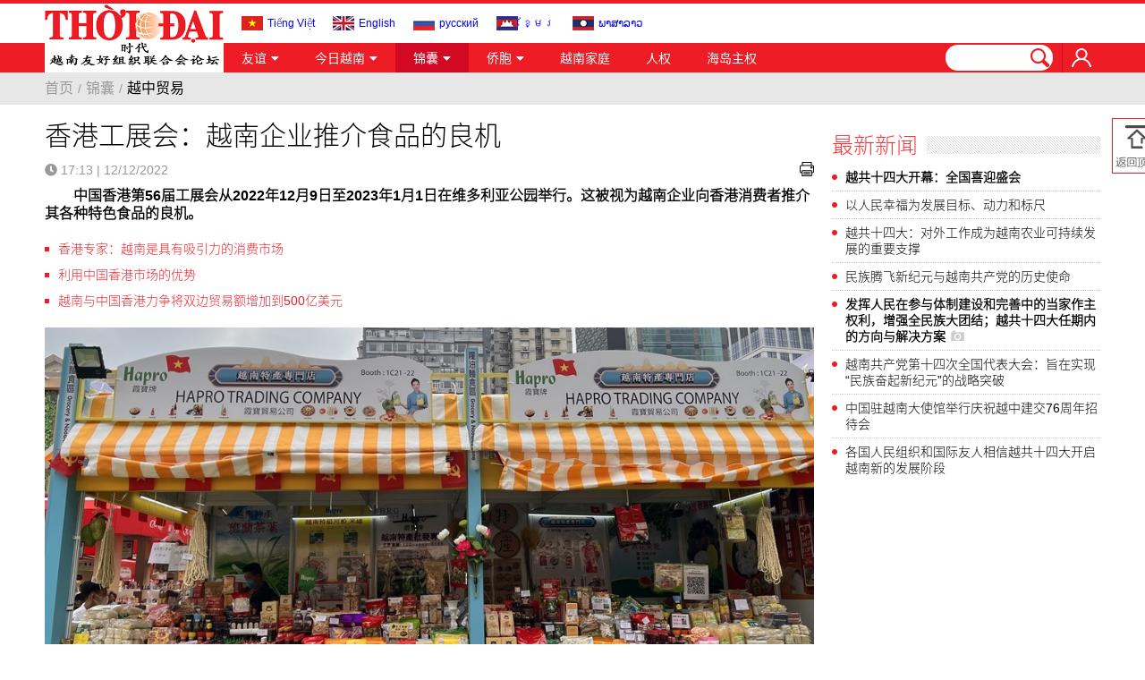

--- FILE ---
content_type: text/html; charset=utf-8
request_url: https://shidai.thoidai.com.vn/detail-article-40395.html
body_size: 12252
content:
<!DOCTYPE html>
<html translate="no" lang="zh">
<head>
	
	<title>香港工展会：越南企业推介食品的良机</title>	
<meta name="google" content="notranslate">
<base href="https://shidai.thoidai.com.vn/" />
<meta http-equiv="Content-Type" content="text/html; charset=utf-8" />
<meta name="description" content="中国香港第56届工展会从2022年12月9日至2023年1月1日在维多利亚公园举行。这被视为越南企业向香港消费者推介其各种特色食品的良机。" />
<meta name="keywords" content="香港,展会,越南企业" />
<meta name="news_keywords" content="香港,展会,越南企业" />
<meta name="robots" content="noodp,max-image-preview:large,index,follow" />
<meta name="copyright" content="Copyright (c) by https://shidai.thoidai.com.vn/" />
<meta name="author" content="时代 - 越南友好组织联合会论坛" />
<meta http-equiv="audience" content="General" />
<meta name="resource-type" content="Document" />
<meta name="distribution" content="Global" />
<meta name="revisit-after" content="1 days" />
<meta name="GENERATOR" content="https://shidai.thoidai.com.vn/" />
<meta property="fb:admins" content="100000170835517" />
<meta property="fb:app_id" content="430169401059835" />    
<meta property="fb:pages" content="178538916276650" />
<meta property="og:locale" content="vi_VN" />
<meta property="og:site_name" content="时代 - 越南友好组织联合会论坛" />
<meta property="og:url" content="https://shidai.thoidai.com.vn/detail-article-40395.html" />
<meta property="og:type" content="article" />
<meta property="og:title" content="香港工展会：越南企业推介食品的良机" />
<meta property="og:description" content="中国香港第56届工展会从2022年12月9日至2023年1月1日在维多利亚公园举行。这被视为越南企业向香港消费者推介其各种特色食品的良机。" />
<meta property="og:image" content="https://shidai.thoidai.com.vn/stores/news_dataimages/anhdn/122022/16/00/in_social/YYYYY-YYYYYYYYYYY.jpg?randTime=1768791622" />
<meta property="og:image:width" content="1200" />
<meta property="og:image:height" content="630" />	
<meta property="og:image:alt" content="香港工展会：越南企业推介食品的良机" />
<meta http-equiv="X-UA-Compatible" content="IE=edge" />
<meta name="viewport" content="width=device-width" />
<meta name="theme-color" content="#fff" />
<link rel="alternate" href="https://shidai.thoidai.com.vn/detail-article-40395.html" hreflang="vi-vn" />
<link rel="canonical" href="https://shidai.thoidai.com.vn/detail-article-40395.html" />
<link rel="alternate" type="application/rss+xml" title="RSS Feed for 香港工展会：越南企业推介食品的良机" href="https://shidai.thoidai.com.vn/rss_feed/18/24" />
<!-- favicon -->
<link rel="apple-touch-icon" sizes="57x57" href="/modules/frontend/themes/shidai/images/favicon/apple-icon-57x57.png?v=2.620240727084441" />
<link rel="apple-touch-icon" sizes="60x60" href="/modules/frontend/themes/shidai/images/favicon/apple-icon-60x60.png?v=2.620240727084441" />
<link rel="apple-touch-icon" sizes="72x72" href="/modules/frontend/themes/shidai/images/favicon/apple-icon-72x72.png?v=2.620240727084441" />
<link rel="apple-touch-icon" sizes="76x76" href="/modules/frontend/themes/shidai/images/favicon/apple-icon-76x76.png?v=2.620240727084441" />
<link rel="apple-touch-icon" sizes="114x114" href="/modules/frontend/themes/shidai/images/favicon/apple-icon-114x114.png?v=2.620240727084441" />
<link rel="apple-touch-icon" sizes="120x120" href="/modules/frontend/themes/shidai/images/favicon/apple-icon-120x120.png?v=2.620240727084441" />
<link rel="apple-touch-icon" sizes="144x144" href="/modules/frontend/themes/shidai/images/favicon/apple-icon-144x144.png?v=2.620240727084441" />
<link rel="apple-touch-icon" sizes="152x152" href="/modules/frontend/themes/shidai/images/favicon/apple-icon-152x152.png?v=2.620240727084441" />
<link rel="apple-touch-icon" sizes="180x180" href="/modules/frontend/themes/shidai/images/favicon/apple-icon-180x180.png?v=2.620240727084441" />
<link rel="icon" type="image/png" sizes="192x192"  href="/modules/frontend/themes/shidai/images/favicon/android-icon-192x192.png?v=2.620240727084441" />
<link rel="icon" type="image/png" sizes="32x32" href="/modules/frontend/themes/shidai/images/favicon/favicon-32x32.png?v=2.620240727084441" />
<link rel="icon" type="image/png" sizes="96x96" href="/modules/frontend/themes/shidai/images/favicon/favicon-96x96.png?v=2.620240727084441" />
<link rel="icon" type="image/png" sizes="16x16" href="/modules/frontend/themes/shidai/images/favicon/favicon-16x16.png?v=2.620240727084441" />
<meta name="msvalidate.01" content="F0EA4D9660C3E093B1A35514C3800B49" />
<!-- Global site tag (gtag.js) - Google Analytics -->
<script async src="https://www.googletagmanager.com/gtag/js?id=G-GE5TN99124"></script>
<script>
  window.dataLayer = window.dataLayer || [];
  function gtag(){dataLayer.push(arguments);}
  gtag('js', new Date());

  gtag('config', 'G-GE5TN99124');
</script>

	<link ref="preload" href="/modules/frontend/themes/shidai/css/fancybox.css?v=2.620240727084441" as="style" />
	<link ref="preload" href="/modules/frontend/themes/shidai/css/fonts/shidai/NotoSansSC-Bold.otf" as="style" />	
	<link ref="preload" href="/modules/frontend/themes/shidai/css/fonts/shidai/NotoSansSC-Medium.otf" as="style" />
	<link ref="preload" href="/modules/frontend/themes/shidai/css/fonts/shidai/NotoSansSC-Regular.otf" as="style" />
	<link ref="preload" href="/modules/frontend/themes/shidai/css/fonts/shidai/NotoSansSC-Light.otf" as="style" />
	<!-- <link ref="preload" href="/modules/frontend/themes/shidai/css/fonts/shidai/SIMSUN.ttf" as="style" /> -->
	<link href="/modules/frontend/themes/shidai/css/fontawesome/css/fontawesome-all.min.css?v=2.620240727084441" charset="UTF-8" type="text/css" rel="stylesheet" media="all" />
	<link href="/modules/frontend/themes/shidai/css/style.css?v=2.620240727084441" charset="UTF-8" type="text/css" rel="stylesheet" media="all" />
	<script src="/modules/frontend/themes/shidai/js/mastercms-ultimate-edition.js?v=2.620240727084441"></script>
	<script src="/modules/frontend/themes/shidai/js/jquery.bxslider.min.js?v=2.620240727084441"></script>

	<!-- Go to www.addthis.com/dashboard to customize your tools --> 
  <script type="text/javascript" src="//s7.addthis.com/js/300/addthis_widget.js#pubid=ra-5347adaf4bcf824d"></script>
	<link href="/modules/frontend/themes/shidai/css/css_mastercms_article_style_controler.css?v=2.620240727084441" charset="UTF-8" type="text/css" rel="stylesheet" media="all" />
	<link href="/modules/frontend/themes/shidai/css/css_mastercms_article_comment.css?v=2.620240727084441" charset="UTF-8" type="text/css" rel="stylesheet" media="all" />
		<script src="/modules/frontend/themes/shidai/js/jwplayer/jwplayer.js"></script>
	<script>jwplayer.key="oGJM/FhkI5HAbZ7t3Y2nb5feXksVhuPbnn0Nrw==";</script>

	<script type="text/javascript">
    $(document).ready(function(e) {			
      // BO SUNG CONG CU TINH TRUY CAP VIDEO YOUTUBE EMBED        
      var checkHaveEmbedVideo             =   $('.__MB_YOUTUBE_VIDEO_EMBED').size();      
      if(checkHaveEmbedVideo>0){
        var tag = document.createElement('script');
        tag.src = "https://www.youtube.com/player_api";
        var firstScriptTag = document.getElementsByTagName('script')[0];
        firstScriptTag.parentNode.insertBefore(tag, firstScriptTag);
      }
      
      //THONG KE LUOT XEM VIDEO FILE
      $(".__MB_VIDEO_JS_STATS").bind("play", function() {
        var getVideoId    =   $(this).attr('video-id');   
        $.getJSON( "https://shidai.thoidai.com.vn/member.api?act=X192aWRlb19jb3VudF9jbGlja3NfXw==&token=35987e5b0c42e9f0ab6872bf340d4c59&vid="+getVideoId, function( data ) {
        });
      });
      var player;
      function onYouTubePlayerAPIReady(){
        player = new YT.Player('youtubeplayer', {
          events:
          {      
            'onStateChange': function (event){
              if (event.data == YT.PlayerState.PLAYING){
                saveClickVideo();                                      
              }
            }
          }
        });
      }
      
      function saveClickVideo(){
        var getVideoId  =   $('.__MB_YOUTUBE_VIDEO_EMBED').attr('video-id');        
        $.getJSON( "https://shidai.thoidai.com.vn/member.api?act=X192aWRlb19jb3VudF9jbGlja3NfXw==&token=35987e5b0c42e9f0ab6872bf340d4c59&vid="+getVideoId, function( data ) {
        });
      }
    });
	</script>
  <script>
    $(document).ready(function(){
      $('.goTop').click(function(){
        $('body, html').animate({scrollTop: $('.webpage').offset().top},900);
        return false;
      })
    })
  </script>
	
</head>

<body>
	<script type="application/ld+json">
{
    "@context" : "https://schema.org",
    "@type" : "Organization",
    "name" : "时代 - 越南友好组织联合会论坛",
    "url" : "https://shidai.thoidai.com.vn/",
    "logo": "https://shidai.thoidai.com.vn/modules/frontend/themes/shidai/images/logo.png?v=2.620240727084441"
}
</script>
<script type="application/ld+json">
{
    "@context": "https://schema.org",
  "@type": "BreadcrumbList",
  "itemListElement": 
  [
    {
      "@type": "ListItem",
      "position": 1,
      "item": {"@id": "https://shidai.thoidai.com.vn/","name": "首页"}
    },{  
      "@type": "ListItem",
      "position": 2,
      "item": {"@id": "https://shidai.thoidai.com.vn/18","name": "锦囊"}
    },{"@type": "ListItem",
      "position": 3,
      "item": {"@id": "https://shidai.thoidai.com.vn/18/24","name": "越中贸易"}
    }
      ]
  }
</script>
<script type="application/ld+json">
{
  "@context": "https://schema.org",
  "@type": "NewsArticle",
  "mainEntityOfPage": {
    "@type": "WebPage",
    "@id": "https://shidai.thoidai.com.vn/detail-article-40395.html"
  },
  "headline": "香港工展会：越南企业推介食品的良机",
  "description": "中国香港第56届工展会从2022年12月9日至2023年1月1日在维多利亚公园举行。这被视为越南企业向香港消费者推介其各种特色食品的良机。",
  "image": {
    "@type": "ImageObject",
    "url": "https://shidai.thoidai.com.vn/stores/news_dataimages/anhdn/122022/16/00/in_social/YYYYY-YYYYYYYYYYY.jpg?randTime=1768791622",
    "width": 720,
    "height": 480
  },
  "datePublished": "2022-12-12T17:13:19+07:00",
  "dateModified": "2022-12-12T17:13:19+07:00",
  "author": {
    "@type": "Person",
    "name": " 时代 - 越南友好组织联合会论坛"
  },
  "publisher": {
    "@type": "Organization",
    "name": "时代 - 越南友好组织联合会论坛",
    "logo": {
      "@type": "ImageObject",
      "url": "https://shidai.thoidai.com.vn/modules/frontend/themes/shidai/images/logo.png?v=2.620240727084441",
      "width": 300
    }
  }
}
</script>

<script type="text/javascript">
	$(document).ready(function(e) {			
		$('.cat').each(function(){
			if($(this).find('.sub-menu .sub-cat').length==0){
				$(this).find('.fa').remove();
			}
		});
		$('.bx-topic-slider').bxSlider({slideWidth: 202,minSlides: 5,maxSlides: 5,moveSlides: 1,slideMargin: 20,speed: 500,controls: true,pager: true,auto: false,touchEnabled: false,pause: 3000});
	});
</script>
<div class="webpage pc-detail">
	<header id="header">
  <div class="header-top"></div>
  <div class="header-logo">
    <div class="siteCenter clearfix">
      <div>
        <a class="logo lt" style="height: 77px;position: absolute;z-index: 9999;" href="https://shidai.thoidai.com.vn/" title="时代 - 越南友好组织联合会论坛">
          <img src="/modules/frontend/themes/shidai/images/logo.png?v=2.620240727084441" alt="时代 - 越南友好组织联合会论坛" width="200" />
          <!-- <img src="/modules/frontend/themes/shidai/images/logo-2025.png?v=2.620240727084441" alt="时代 - 越南友好组织联合会论坛" width="200" /> -->
        </a>
      </div>		
      <div class="ico-languages">
        <a class="ico-vietnamese" href="https://thoidai.com.vn/" target="_blank">Tiếng Việt</a>
        <a class="ico-english" href="https://vietnamtimes.thoidai.com.vn/" target="_blank">English</a>        
        <a class="ico-russia multi-site-link" href="https://huunghivietnga.thoidai.com.vn/" target="_blank">русский</a>
        <a class="ico-khmer multi-site-link" href="https://huunghivietnamcampuchia.thoidai.com.vn/" target="_blank">ខ្មែរ</a>
        <a class="ico-laos" href="https://huunghivietlao.thoidai.com.vn/" target="_blank">ພາ​ສາ​ລາວ</a>
      </div>	
      <span class="btn-mobile-version">移动 | APP</span>		
    </div>
  </div>
</header><nav id="nav">
			<div class="siteCenter">
								<ul class="main-menu">
					<li class="cat cat-homepage">
						<a href="https://shidai.thoidai.com.vn/" title="时代 - 越南友好组织联合会论坛"><img src="/modules/frontend/themes/shidai/images/logo.png" alt="时代 - 越南友好组织联合会论坛" width="200" /></a>
					</li>
										<li class="cat ">
						<a class="" href="https://shidai.thoidai.com.vn/16">友谊<i class="fa fa-caret-down"></i></a>
						<ul class="sub-menu">
														<li class="sub-cat"><a href="https://shidai.thoidai.com.vn/16/14">越中关系</a></li>
														<li class="sub-cat"><a href="https://shidai.thoidai.com.vn/16/13">越友联活动</a></li>
							 
						</ul>
					</li>
										<li class="cat ">
						<a class="" href="https://shidai.thoidai.com.vn/17">今日越南<i class="fa fa-caret-down"></i></a>
						<ul class="sub-menu">
														<li class="sub-cat"><a href="https://shidai.thoidai.com.vn/17/29">政治</a></li>
														<li class="sub-cat"><a href="https://shidai.thoidai.com.vn/17/11">内政</a></li>
														<li class="sub-cat"><a href="https://shidai.thoidai.com.vn/17/12">国际</a></li>
														<li class="sub-cat"><a href="https://shidai.thoidai.com.vn/17/15">经贸</a></li>
														<li class="sub-cat"><a href="https://shidai.thoidai.com.vn/17/16">文化</a></li>
														<li class="sub-cat"><a href="https://shidai.thoidai.com.vn/17/17">娱乐</a></li>
														<li class="sub-cat"><a href="https://shidai.thoidai.com.vn/17/18">体育</a></li>
														<li class="sub-cat"><a href="https://shidai.thoidai.com.vn/17/28">生活</a></li>
							 
						</ul>
					</li>
										<li class="cat active">
						<a class="active" href="https://shidai.thoidai.com.vn/18">锦囊<i class="fa fa-caret-down"></i></a>
						<ul class="sub-menu">
														<li class="sub-cat"><a href="https://shidai.thoidai.com.vn/18/25">旅越华人</a></li>
														<li class="sub-cat"><a href="https://shidai.thoidai.com.vn/18/24">越中贸易</a></li>
														<li class="sub-cat"><a href="https://shidai.thoidai.com.vn/18/23">投资机会/优惠政策</a></li>
														<li class="sub-cat"><a href="https://shidai.thoidai.com.vn/18/22">领事信息</a></li>
														<li class="sub-cat"><a href="https://shidai.thoidai.com.vn/18/21">旅游</a></li>
							 
						</ul>
					</li>
										<li class="cat ">
						<a class="" href="https://shidai.thoidai.com.vn/20">侨胞<i class="fa fa-caret-down"></i></a>
						<ul class="sub-menu">
														<li class="sub-cat"><a href="https://shidai.thoidai.com.vn/20/27">社群</a></li>
														<li class="sub-cat"><a href="https://shidai.thoidai.com.vn/20/26">回国锦囊</a></li>
							 
						</ul>
					</li>
										<li class="cat ">
						<a class="" href="https://shidai.thoidai.com.vn/5">越南家庭<i class="fa fa-caret-down"></i></a>
						<ul class="sub-menu">
							 
						</ul>
					</li>
										<li class="cat ">
						<a class="" href="https://shidai.thoidai.com.vn/23">人权<i class="fa fa-caret-down"></i></a>
						<ul class="sub-menu">
							 
						</ul>
					</li>
										<li class="cat ">
						<a class="" href="https://shidai.thoidai.com.vn/24">海岛主权<i class="fa fa-caret-down"></i></a>
						<ul class="sub-menu">
							 
						</ul>
					</li>
										<li class="cat cat-account">
						<span class="ico-account"></span>
					</li>
					<li class="cat cat-search">
						<form id="frmSearch" class="https://shidai.thoidai.com.vn/search_enginer.html?p=search" name="frmSearch">
							<input type="text" onkeypress="return enter_search_q(event);" name="q" value="" />
							<button type="submit" name="submit" value="" onclick="return submit_search_q();"></button>
						</form>
					</li>					
				</ul>
							</div>
		</nav><div id="breadcrumbs">
  <div class="siteCenter">
        <ul class="breadcrumb">             
      <li>
        <a href="https://shidai.thoidai.com.vn/">首页</a>
      </li>
      <li>
        <span>/</span>
      </li>  
      <li>
        <a href="https://shidai.thoidai.com.vn/18" title="锦囊">锦囊</a>
      </li>
            <li>
        <span>/</span>
      </li>       
      <li>
        <a href="https://shidai.thoidai.com.vn/18/24" title="越中贸易">越中贸易</a>
      </li>
          </ul>
      </div>
</div>

<div class="siteCenter">
  </div>
		
	<main id="main" class="clearfix">
		<div class="siteCenter clearfix">
			
			<div class="siteList d-flex-sb">
				<div class="siteList-left lt">
										<div class="bx-cat article-detail fw lt clearfix">
						<span class="article-detail-subtitle"></span>
						<h1 class="article-detail-title">香港工展会：越南企业推介食品的良机</h1>
						<p class="article-detail-date clearfix">
							<span class="format_time lt"><i class="fa fa-clock"></i> <span class="format_time">17:13</span> | <span class="format_date">12/12/2022</span></span>
							<span class="fb-like lt" data-href="https://shidai.thoidai.com.vn/detail-article-40395.html" data-layout="button_count" data-action="like" data-show-faces="false" data-share="true" data-width=""></span>
							<!-- Go to www.addthis.com/dashboard to customize your tools --> 
							<span class="addthis_inline_share_toolbox_t1qh lt" style="margin-top: -10px"></span>
							<a class="rt" href="https://shidai.thoidai.com.vn/apicenter@/print_article&i=40395" target="_blank" rel="nofollow">
								<svg class="icon icon-printer" width="16px" height="16px">
									<use href="/modules/frontend/themes/shidai/images/mastercms-sprite.svg#Printer"></use>
								</svg>
							</a>
						</p>
						
						<style>
							.at-share-btn.at-svc-tencentqq {
								background-color: #4a9afd !important;
							}
							span.addthis_inline_share_toolbox_t1qh {
								clear: none !important;
							}
							a.at-icon-wrapper.at-share-btn {
								transform: scale(0.8);
							}
							a.at-icon-wrapper.at-share-btn:hover {
								transform: scale(0.8);
							}
						</style>
						<div class="article-detail-desc">中国香港第56届工展会从2022年12月9日至2023年1月1日在维多利亚公园举行。这被视为越南企业向香港消费者推介其各种特色食品的良机。</div>
						<!-- 46 -->
						<div class="gg-ad text-center">
													</div>
												<div class="article-detail-content fw lt clearfix">
							<div class="__MASTERCMS_CONTENT clearfix">
								<table class="__MB_ARTICLE_A">  	<tbody>  		<tr>  			<td align="left"><a href="https://shidai.thoidai.com.vn/detail-article-40203.html" title="香港专家：越南是具有吸引力的消费市场">香港专家：越南是具有吸引力的消费市场</a> <a href="https://shidai.thoidai.com.vn/detail-article-40152.html" title="利用中国香港市场的优势">利用中国香港市场的优势</a> <a href="https://shidai.thoidai.com.vn/detail-article-40083.html" title="越南与中国香港力争将双边贸易额增加到500亿美元">越南与中国香港力争将双边贸易额增加到500亿美元</a></td>  		</tr>  	</tbody>  </table>    <table class="MASTERCMS_TPL_TABLE" style="width: 100%;">  	<tbody>  		<tr>  			<td><img  src="https://shidai.thoidai.com.vn/stores/news_dataimages/anhdn/122022/16/00/YYYYY-YYYYYYYYYYY.jpg?rt=20221216002929" class="__img_mastercms mastercms_lazyload" alt="Bản in : 越南商品在香港工展会上备受青睐 | Vietnam+ (VietnamPlus)" style="max-width:100%; padding:0px; margin:0px;" title="Bản in : 越南商品在香港工展会上备受青睐 | Vietnam+ (VietnamPlus)"></td>  		</tr>  		<tr>  			<td>香港工展会：越南企业推介食品的良机</td>  		</tr>  	</tbody>  </table>    <p style="text-align: justify;">中国香港第56届工展会从2022年12月9日至2023年1月1日在维多利亚公园举行。这被视为越南企业向香港消费者推介其各种特色食品的良机。</p>    <p style="text-align: justify;">今年工展会有超过860个户外展位，共划为食品饮料区、美容保健区、生活家居区、玩具区等各大专区。</p>    <p style="text-align: justify;">Viet Kwong公司经理、河内贸易总公司（Hapro）驻香港代表阮玉河接受越通社驻香港记者采访时表示，今年是Viet Kwong公司第八年和Hapro公司第四年参加此展。此外，Hapro公司首次成为此展的第三大赞助商。该公司的产品几乎能够满足当地市场所有需求，因此备受消费者欢迎。</p>    <p style="text-align: justify;">展会上出售的产品均具有浓郁的越南民族特色，全都通过正贸渠道进入香港。</p>    <p style="text-align: justify;">香港市民露西（Lucy）女士透露， 她很喜欢越南各种菜肴和食品。在本届展会上，她为家人买了朱（Chũ）粉、干粉、绿豆、莲子，所以感到非常高兴。</p>    <p style="text-align: justify;">组委会透露，今年工展会规模达到疫情爆发之前的规模，预计吸引约100万人次前来参观购物。组委会预测今年工展会营收额同比增长至少30%。</p>							</div>
							<p class="article-detail-author"></p>
							<p class="article-detail-source"></p>
						</div>
					</div>
					<!-- 47 -->
					<div id="banner-inpage" class="gg-ad text-center">
											</div>
					<script>
						$(document).ready(function(){
							var child = $('.__MASTERCMS_CONTENT').children();
							var childLength = child.size();
							var half = Math.round(childLength/2);
							child.slice(0,half).wrapAll('<div id="divfirst"></div>');
							//child.slice(half).wrapAll('<div id="divend"></div>');
							$('#banner-inpage').insertAfter($('#divfirst'));
						})
					</script>
					<!-- 48 -->
					<div class="fw gg-ad lt mb20 text-center">
											</div>
										<div class="hidden">
						<iframe rel="nofollow" src="https://shidai.thoidai.com.vn/widgets@/article_statistic&aid=NDAzOTU=&sid=6voq02b9cg8nncpslaiulvb357" width="0" height="0"></iframe>						<input type="hidden" name="__printURL" value="https://shidai.thoidai.com.vn/detail-article-40395.html" />
						<input type="hidden" name="__PARAMS_ID_WIDGET" class="__PARAMS_ID_WIDGET" data-type="user_comments" value="NDAzOTU=" />
					</div>
					<div class="bx-cat article-tags fw lt clearfix">
						<span>标签:</span>
												<a href="https://shidai.thoidai.com.vn/tag/香港-701.tag" title="香港">香港</a>
												<a href="https://shidai.thoidai.com.vn/tag/展会-22179.tag" title="展会">展会</a>
												<a href="https://shidai.thoidai.com.vn/tag/越南企业-4023.tag" title="越南企业">越南企业</a>
											</div>
										<div class="bx-cat article-related-news fw lt clearfix">
						<h4 class="article-headline fw lt">
							<span class="article-link">相关新闻</span>
						</h4>
						<div class="bx-cat-container fw lt">
														<div class="article">
								<a class="article-image" href="https://shidai.thoidai.com.vn/detail-article-49164.html" title="中国企业对越南市场充满信心">
																		<img src="https://shidai.thoidai.com.vn/stores/news_dataimages/thuyntm/102025/02/09/croped/2826_Screen_Shot_2025-10-02_at_09.28.20.png" alt="中国企业对越南市场充满信心" />
																	</a>
								<h3 class="article-title">
									<a class="article-link" href="https://shidai.thoidai.com.vn/detail-article-49164.html" title="中国企业对越南市场充满信心">中国企业对越南市场充满信心																			</a>
								</h3>
							</div>
														<div class="article">
								<a class="article-image" href="https://shidai.thoidai.com.vn/detail-article-49115.html" title="中国企业希望扩大在越南的投资规模">
																		<img src="https://shidai.thoidai.com.vn/stores/news_dataimages/thuyntm/092025/24/10/croped/1341_1808-vietnam-the-investor-202111.jpg" alt="中国企业希望扩大在越南的投资规模" />
																	</a>
								<h3 class="article-title">
									<a class="article-link" href="https://shidai.thoidai.com.vn/detail-article-49115.html" title="中国企业希望扩大在越南的投资规模">中国企业希望扩大在越南的投资规模																			</a>
								</h3>
							</div>
														<div class="article">
								<a class="article-image" href="https://shidai.thoidai.com.vn/detail-article-49037.html" title="越企出海潮涌，全球版图彰显越南力量">
																		<img src="https://shidai.thoidai.com.vn/stores/news_dataimages/thuyntm/092025/08/13/croped/3805_image_4.jpg" alt="越企出海潮涌，全球版图彰显越南力量" />
																	</a>
								<h3 class="article-title">
									<a class="article-link" href="https://shidai.thoidai.com.vn/detail-article-49037.html" title="越企出海潮涌，全球版图彰显越南力量">越企出海潮涌，全球版图彰显越南力量																			</a>
								</h3>
							</div>
														<div class="article">
								<a class="article-image" href="https://shidai.thoidai.com.vn/detail-article-48750.html" title="越南企业参加中国杭州全球数字贸易博览会">
																		<img src="https://shidai.thoidai.com.vn/stores/news_dataimages/thuyntm/072025/17/17/croped/5700_hoi-cho-tai-hang-chau-gdte-202420250716152641.jpg" alt="越南企业参加中国杭州全球数字贸易博览会" />
																	</a>
								<h3 class="article-title">
									<a class="article-link" href="https://shidai.thoidai.com.vn/detail-article-48750.html" title="越南企业参加中国杭州全球数字贸易博览会">越南企业参加中国杭州全球数字贸易博览会																			</a>
								</h3>
							</div>
													</div>
					</div>
										<div id="user-comment" class="bx-cat boxCemt fw lt clearfix">
												<div class="__API_WIDGET" data-type="user_comments" data-url="https://shidai.thoidai.com.vn/apicenter@/user_comments&tpl_gui=tpl_member_comments_file_1&sidinfo=18&secure_token=96b333d9e1d2ae9d59f00f93b56bca75"></div>            
											</div>
					 
					
					<div class="bx-cat bx-list-more fw lt clearfix">
						<h4 class="article-headline fw lt">
							<span class="article-link">新闻</span>
						</h4>
						<div class="bx-cat-container fw lt">
														<div class="article">
								<a class="article-image" href="https://shidai.thoidai.com.vn/detail-article-49759.html" title="越南腰果对华出口首次突破10亿美元">
																		<img src="https://shidai.thoidai.com.vn/stores/news_dataimages/anhdn/012026/12/14/hat-dieu-2-102554-245-16142020260112142024.4208660.jpg" alt="越南腰果对华出口首次突破10亿美元" />
																	</a>
								<h3 class="article-title">
									<a class="article-link" href="https://shidai.thoidai.com.vn/detail-article-49759.html" title="越南腰果对华出口首次突破10亿美元">越南腰果对华出口首次突破10亿美元																			</a>
								</h3>
								<div class="article-desc">2025年，越南腰果对中国出口实现强劲增长，使中国成为越南腰果第二个“十亿美元级”出口市场。</div>
							</div>
														<div class="article">
								<a class="article-image" href="https://shidai.thoidai.com.vn/detail-article-49714.html" title="中越联运班列货运量大幅增长">
																		<img src="https://shidai.thoidai.com.vn/stores/news_dataimages/thuyntm/012026/05/10/croped/2826_Screen_Shot_2026-01-05_at_10.28.19.png" alt="中越联运班列货运量大幅增长" />
																	</a>
								<h3 class="article-title">
									<a class="article-link" href="https://shidai.thoidai.com.vn/detail-article-49714.html" title="中越联运班列货运量大幅增长">中越联运班列货运量大幅增长																			</a>
								</h3>
								<div class="article-desc">目前，中越联运班列货运量占出口越南班列总数的73%，占铁路出口越南集装箱货运总量的86%。</div>
							</div>
														<div class="article">
								<a class="article-image" href="https://shidai.thoidai.com.vn/detail-article-49702.html" title="水产物流：把“正在游动”的龙虾送往中国">
																		<img src="https://shidai.thoidai.com.vn/stores/news_dataimages/anhdn/122025/31/16/croped/YYYY-Y-YYYY-YYYYYYY.jpg" alt="水产物流：把“正在游动”的龙虾送往中国" />
																	</a>
								<h3 class="article-title">
									<a class="article-link" href="https://shidai.thoidai.com.vn/detail-article-49702.html" title="水产物流：把“正在游动”的龙虾送往中国">水产物流：把“正在游动”的龙虾送往中国																			</a>
								</h3>
								<div class="article-desc">将集装箱变成“移动养殖池”，现代物流正助力越南水产品跨越上千公里陆路，走上中国消费者的餐桌。</div>
							</div>
														<div class="article">
								<a class="article-image" href="https://shidai.thoidai.com.vn/detail-article-49701.html" title="2025年越中贸易创历史新高，达2520亿美元">
																		<img src="https://shidai.thoidai.com.vn/stores/news_dataimages/anhdn/122025/31/16/xuat-nhap-khau-viet-nam-trung-quoc-2229-176696994204061904568220251231160559.1384590.jpg" alt="2025年越中贸易创历史新高，达2520亿美元" />
																	</a>
								<h3 class="article-title">
									<a class="article-link" href="https://shidai.thoidai.com.vn/detail-article-49701.html" title="2025年越中贸易创历史新高，达2520亿美元">2025年越中贸易创历史新高，达2520亿美元																			</a>
								</h3>
								<div class="article-desc">据海关部门统计，2025年越南与中国双边货物贸易额创下历史新高，达到2520亿美元，较2024年增长26.5%。</div>
							</div>
														<div class="article">
								<a class="article-image" href="https://shidai.thoidai.com.vn/detail-article-49695.html" title="推动越中贸易的新动力">
																		<img src="https://shidai.thoidai.com.vn/stores/news_dataimages/thuyntm/122025/28/22/croped/1450_47-1652053125-logistics-duong-sat-tai-vn-1.jpg" alt="推动越中贸易的新动力" />
																	</a>
								<h3 class="article-title">
									<a class="article-link" href="https://shidai.thoidai.com.vn/detail-article-49695.html" title="推动越中贸易的新动力">推动越中贸易的新动力																			</a>
								</h3>
								<div class="article-desc">越中铁路货运量实现跨越式增长，仅2025年前11个月就达到了近1,072,000吨，较2024年同期增长29%。</div>
							</div>
														<div class="article">
								<a class="article-image" href="https://shidai.thoidai.com.vn/detail-article-49670.html" title="越南首次对中国台湾地区实现贸易顺差">
																		<img src="https://shidai.thoidai.com.vn/stores/news_dataimages/anhdn/122025/26/17/YYYYYYYYYYYYYYYYY_1.jpg?rt=20251226171836" alt="越南首次对中国台湾地区实现贸易顺差" />
																	</a>
								<h3 class="article-title">
									<a class="article-link" href="https://shidai.thoidai.com.vn/detail-article-49670.html" title="越南首次对中国台湾地区实现贸易顺差">越南首次对中国台湾地区实现贸易顺差																			</a>
								</h3>
								<div class="article-desc">2025年11月，越南与中国台湾地区进出口总额超过31.4亿美元，同比增长57.34%。</div>
							</div>
														<div class="article">
								<a class="article-image" href="https://shidai.thoidai.com.vn/detail-article-49647.html" title="加强经贸对接，提供对华出口咨询服务">
																		<img src="https://shidai.thoidai.com.vn/stores/news_dataimages/anhdn/122025/23/21/4515_1.jpg?rt=20251223214517" alt="加强经贸对接，提供对华出口咨询服务" />
																	</a>
								<h3 class="article-title">
									<a class="article-link" href="https://shidai.thoidai.com.vn/detail-article-49647.html" title="加强经贸对接，提供对华出口咨询服务">加强经贸对接，提供对华出口咨询服务																			</a>
								</h3>
								<div class="article-desc">12月22日下午，得乐省工业促进与贸易促进中心举办了“对华市场经贸对接与出口咨询会议”。</div>
							</div>
														<div class="article">
								<a class="article-image" href="https://shidai.thoidai.com.vn/detail-article-49630.html" title="越南果蔬逆势回升，在中国市场创近50亿美元新纪录">
																		<img src="https://shidai.thoidai.com.vn/stores/news_dataimages/anhdn/122025/21/19/1766040376-sau-rieng-4325-width1126height90420251221191229.9298050.png?rt=20251221191250" alt="越南果蔬逆势回升，在中国市场创近50亿美元新纪录" />
																	</a>
								<h3 class="article-title">
									<a class="article-link" href="https://shidai.thoidai.com.vn/detail-article-49630.html" title="越南果蔬逆势回升，在中国市场创近50亿美元新纪录">越南果蔬逆势回升，在中国市场创近50亿美元新纪录																			</a>
								</h3>
								<div class="article-desc">从负增长到强势反弹，越南果蔬产业在中国市场实现精彩“逆袭”，出口额接近50亿美元，超过2024年全年创下的46.3亿美元历史纪录。</div>
							</div>
														
						</div>
												<div class="article-detail-more fw lt clearfix">
							<a href="https://shidai.thoidai.com.vn/18/24&by-date=2025-12-21T19-30">查看更多</a>
						</div>
											</div>
					
				</div>
				<div class="siteList-right rt">
					<div class="banner fw lt clearfix">
  </div>
<!-- 44 -->
<div class="bx-cat bx-cat-mostread fw lt clearfix">
  <div class="bx-cat-name mb-1 fw lt">
    <h2 class="bx-cat-headline">
      <span class="bx-cat-link">最新新闻</span>
    </h2>
  </div>
  <div class="bx-cat-container fw lt">
        <a class="article-title" href="https://shidai.thoidai.com.vn/detail-article-49816.html" title="越共十四大开幕：全国喜迎盛会">越共十四大开幕：全国喜迎盛会          </a>
        <a class="article-title" href="https://shidai.thoidai.com.vn/detail-article-49809.html" title="以人民幸福为发展目标、动力和标尺">以人民幸福为发展目标、动力和标尺          </a>
        <a class="article-title" href="https://shidai.thoidai.com.vn/detail-article-49815.html" title="越共十四大：对外工作成为越南农业可持续发展的重要支撑">越共十四大：对外工作成为越南农业可持续发展的重要支撑          </a>
        <a class="article-title" href="https://shidai.thoidai.com.vn/detail-article-49808.html" title="民族腾飞新纪元与越南共产党的历史使命">民族腾飞新纪元与越南共产党的历史使命          </a>
        <a class="article-title" href="https://shidai.thoidai.com.vn/detail-article-49814.html" title="发挥人民在参与体制建设和完善中的当家作主权利，增强全民族大团结；越共十四大任期内的方向与解决方案">发挥人民在参与体制建设和完善中的当家作主权利，增强全民族大团结；越共十四大任期内的方向与解决方案      <span class="ico-image"></span>    </a>
        <a class="article-title" href="https://shidai.thoidai.com.vn/detail-article-49807.html" title="越南共产党第十四次全国代表大会：旨在实现“民族奋起新纪元”的战略突破">越南共产党第十四次全国代表大会：旨在实现“民族奋起新纪元”的战略突破          </a>
        <a class="article-title" href="https://shidai.thoidai.com.vn/detail-article-49813.html" title="中国驻越南大使馆举行庆祝越中建交76周年招待会">中国驻越南大使馆举行庆祝越中建交76周年招待会          </a>
        <a class="article-title" href="https://shidai.thoidai.com.vn/detail-article-49812.html" title="各国人民组织和国际友人相信越共十四大开启越南新的发展阶段">各国人民组织和国际友人相信越共十四大开启越南新的发展阶段          </a>
      </div>
</div>
<div class="banner fw lt clearfix">
  </div>
<!-- 49 -->
<div class="banner fw lt clearfix sticky-20">
  </div>
				</div>
			</div>
			
						
		</div>
	</main>
	
	<script>
  window.fbAsyncInit = function() {
    FB.init({
      appId      : '430169401059835',
      cookie     : true,
      xfbml      : true,
      version    : 'v18.0'
    });
      
    FB.AppEvents.logPageView();   
      
  };

  (function(d, s, id){
     var js, fjs = d.getElementsByTagName(s)[0];
     if (d.getElementById(id)) {return;}
     js = d.createElement(s); js.id = id;
     js.src = "https://connect.facebook.net/vi_VN/sdk.js";
     fjs.parentNode.insertBefore(js, fjs);
   }(document, 'script', 'facebook-jssdk'));
</script><footer id="footer">
  <div class="footer-top fw lt">
    <div class="siteCenter">
      <a class="footer-homepage lt" href="https://shidai.thoidai.com.vn/"><i class="fas fa-home"></i>首页</a>
      <a class="footer-setup rt" href="">设为首页</a>
    </div>
  </div>
  <div class="footer-menu fw lt">
    <div class="siteCenter">
            <ul class="clearfix">
                <li>
          <a href="https://shidai.thoidai.com.vn/16">友谊</a>
                    <a href="https://shidai.thoidai.com.vn/16/14">越中关系</a>
                    <a href="https://shidai.thoidai.com.vn/16/13">越友联活动</a>
           
        </li>
                <li>
          <a href="https://shidai.thoidai.com.vn/17">今日越南</a>
                    <a href="https://shidai.thoidai.com.vn/17/29">政治</a>
                    <a href="https://shidai.thoidai.com.vn/17/11">内政</a>
                    <a href="https://shidai.thoidai.com.vn/17/12">国际</a>
                    <a href="https://shidai.thoidai.com.vn/17/15">经贸</a>
                    <a href="https://shidai.thoidai.com.vn/17/16">文化</a>
                    <a href="https://shidai.thoidai.com.vn/17/17">娱乐</a>
                    <a href="https://shidai.thoidai.com.vn/17/18">体育</a>
                    <a href="https://shidai.thoidai.com.vn/17/28">生活</a>
           
        </li>
                <li>
          <a href="https://shidai.thoidai.com.vn/18">锦囊</a>
                    <a href="https://shidai.thoidai.com.vn/18/25">旅越华人</a>
                    <a href="https://shidai.thoidai.com.vn/18/24">越中贸易</a>
                    <a href="https://shidai.thoidai.com.vn/18/23">投资机会/优惠政策</a>
                    <a href="https://shidai.thoidai.com.vn/18/22">领事信息</a>
                    <a href="https://shidai.thoidai.com.vn/18/21">旅游</a>
           
        </li>
                <li>
          <a href="https://shidai.thoidai.com.vn/20">侨胞</a>
                    <a href="https://shidai.thoidai.com.vn/20/27">社群</a>
                    <a href="https://shidai.thoidai.com.vn/20/26">回国锦囊</a>
           
        </li>
                <li>
          <a href="https://shidai.thoidai.com.vn/5">越南家庭</a>
           
        </li>
                <li>
          <a href="https://shidai.thoidai.com.vn/23">人权</a>
           
        </li>
                <li>
          <a href="https://shidai.thoidai.com.vn/24">海岛主权</a>
           
        </li>
              </ul>
          </div>
  </div>
  <div class="footer-info fw lt">
    <div class="siteCenter clearfix">					
      <div class="footer-left lt">
        <img src="/modules/frontend/themes/shidai/images/logo.png" alt="时代 - 越南友好组织联合会论坛" width="220" />
        <!-- <a class="footer-social ico-weixin" href=""></a>
        <a class="footer-social ico-weibo" href=""></a>
        <a class="footer-social ico-qq" href=""></a> -->
      </div>
      <div class="footer-center lt">
        <p>总编辑：黎光善</p>
        <p>&nbsp;</p>
        <p>由越南通信与传媒部于2016年09月01日签发的11/GP-CBC 号许可证。</p>
      </div>
      <div class="footer-right rt">
        <p>总部: 河内市南门坊赵婆街61号</p>
        <p>电话： (84 4) 39445396，传真 ：(84 4) 39445397</p>
        <p>电子邮箱：<a href="/cdn-cgi/l/email-protection" class="__cf_email__" data-cfemail="b6c0dfd3c2d8d7dbc2dfdbd3c598d5dedfd8d3c5d3f6d1dbd7dfda98d5d9db">[email&#160;protected]</a></p>
      </div>		
    </div>				
  </div>
  <div class="footer-copyright fw lt">
    <div class="siteCenter">
      <a class="mastercms" href="https://mastercms.org" target="_blank" rel="noopener">基于MasterCMS Ultimate Edition v2.9 2025</a>
    </div>
  </div>
</footer>
<div class="btn-utilities">
  <span class="btn-barcode-app">
    <img src="/modules/frontend/themes/shidai/images/btn-barcode-app.png" alt="" />
  </span>
  <span class="goTop"></span>
</div>
</div>
<div class="mobile-button" style="display:none; background: rgb(237, 28, 36); width: 100%; line-height: 100px; color: rgb(255, 255, 255); font-size: 36px; text-align: center; float: left; font-weight: bold; text-transform: uppercase;" 
onclick="mobile_Action()" title="Mobile Verion">Mobile version - 手机版本</div>
<script data-cfasync="false" src="/cdn-cgi/scripts/5c5dd728/cloudflare-static/email-decode.min.js"></script><script>
  function mobile_Action(){     
    var getUrlForward = $('link[rel="canonical"]').attr('href');
    document.location =   "https://shidai.thoidai.com.vn/apiservice@/device_switcher&mobile=yes&back_state_url="+getUrlForward;  
  }
</script>
<script type="application/javascript">
  $(window).load(function() {$('.gotop').hide();$(function () {$(window).scroll(function () {if ($(this).scrollTop() > ($('#main').offset().top)) {$('.gotop').fadeIn();} else {$('.gotop').fadeOut();}});$('body span.gotop').click(function () {$('body,html').animate({scrollTop: $('.webpage').offset().top}, 900);return false;});});});
  var isMobile = false; //initiate as false
  // device detection
  if(/(android|bb\d+|meego).+mobile|avantgo|bada\/|blackberry|blazer|compal|elaine|fennec|hiptop|iemobile|ip(hone|od)|ipad|iris|kindle|Android|Silk|lge |maemo|midp|mmp|netfront|opera m(ob|in)i|palm( os)?|phone|p(ixi|re)\/|plucker|pocket|psp|series(4|6)0|symbian|treo|up\.(browser|link)|vodafone|wap|windows (ce|phone)|xda|xiino/i.test(navigator.userAgent) 
  || /1207|6310|6590|3gso|4thp|50[1-6]i|770s|802s|a wa|abac|ac(er|oo|s\-)|ai(ko|rn)|al(av|ca|co)|amoi|an(ex|ny|yw)|aptu|ar(ch|go)|as(te|us)|attw|au(di|\-m|r |s )|avan|be(ck|ll|nq)|bi(lb|rd)|bl(ac|az)|br(e|v)w|bumb|bw\-(n|u)|c55\/|capi|ccwa|cdm\-|cell|chtm|cldc|cmd\-|co(mp|nd)|craw|da(it|ll|ng)|dbte|dc\-s|devi|dica|dmob|do(c|p)o|ds(12|\-d)|el(49|ai)|em(l2|ul)|er(ic|k0)|esl8|ez([4-7]0|os|wa|ze)|fetc|fly(\-|_)|g1 u|g560|gene|gf\-5|g\-mo|go(\.w|od)|gr(ad|un)|haie|hcit|hd\-(m|p|t)|hei\-|hi(pt|ta)|hp( i|ip)|hs\-c|ht(c(\-| |_|a|g|p|s|t)|tp)|hu(aw|tc)|i\-(20|go|ma)|i230|iac( |\-|\/)|ibro|idea|ig01|ikom|im1k|inno|ipaq|iris|ja(t|v)a|jbro|jemu|jigs|kddi|keji|kgt( |\/)|klon|kpt |kwc\-|kyo(c|k)|le(no|xi)|lg( g|\/(k|l|u)|50|54|\-[a-w])|libw|lynx|m1\-w|m3ga|m50\/|ma(te|ui|xo)|mc(01|21|ca)|m\-cr|me(rc|ri)|mi(o8|oa|ts)|mmef|mo(01|02|bi|de|do|t(\-| |o|v)|zz)|mt(50|p1|v )|mwbp|mywa|n10[0-2]|n20[2-3]|n30(0|2)|n50(0|2|5)|n7(0(0|1)|10)|ne((c|m)\-|on|tf|wf|wg|wt)|nok(6|i)|nzph|o2im|op(ti|wv)|oran|owg1|p800|pan(a|d|t)|pdxg|pg(13|\-([1-8]|c))|phil|pire|pl(ay|uc)|pn\-2|po(ck|rt|se)|prox|psio|pt\-g|qa\-a|qc(07|12|21|32|60|\-[2-7]|i\-)|qtek|r380|r600|raks|rim9|ro(ve|zo)|s55\/|sa(ge|ma|mm|ms|ny|va)|sc(01|h\-|oo|p\-)|sdk\/|se(c(\-|0|1)|47|mc|nd|ri)|sgh\-|shar|sie(\-|m)|sk\-0|sl(45|id)|sm(al|ar|b3|it|t5)|so(ft|ny)|sp(01|h\-|v\-|v )|sy(01|mb)|t2(18|50)|t6(00|10|18)|ta(gt|lk)|tcl\-|tdg\-|tel(i|m)|tim\-|t\-mo|to(pl|sh)|ts(70|m\-|m3|m5)|tx\-9|up(\.b|g1|si)|utst|v400|v750|veri|vi(rg|te)|vk(40|5[0-3]|\-v)|vm40|voda|vulc|vx(52|53|60|61|70|80|81|83|85|98)|w3c(\-| )|webc|whit|wi(g |nc|nw)|wmlb|wonu|x700|yas\-|your|zeto|zte\-/i.test(navigator.userAgent.substr(0,4))) isMobile = true;
  $(document).ready(function() {
    if(isMobile==true){
      $('.mobile-button').show(); 
    }      
  });	
</script>
<script defer src="https://static.cloudflareinsights.com/beacon.min.js/vcd15cbe7772f49c399c6a5babf22c1241717689176015" integrity="sha512-ZpsOmlRQV6y907TI0dKBHq9Md29nnaEIPlkf84rnaERnq6zvWvPUqr2ft8M1aS28oN72PdrCzSjY4U6VaAw1EQ==" data-cf-beacon='{"version":"2024.11.0","token":"96932201dad04cc5a646e41f208486ec","r":1,"server_timing":{"name":{"cfCacheStatus":true,"cfEdge":true,"cfExtPri":true,"cfL4":true,"cfOrigin":true,"cfSpeedBrain":true},"location_startswith":null}}' crossorigin="anonymous"></script>
</body>
</html><!-- 19-01-26 10:00-103_74_122_64 --><!-- High Performance Turbo V8 III By MasterCMS Framework!! https://mastercms.org -->

--- FILE ---
content_type: text/html; charset=utf-8
request_url: https://shidai.thoidai.com.vn/widgets@/article_statistic&aid=NDAzOTU=&sid=6voq02b9cg8nncpslaiulvb357
body_size: -440
content:
40395<br>0<br>